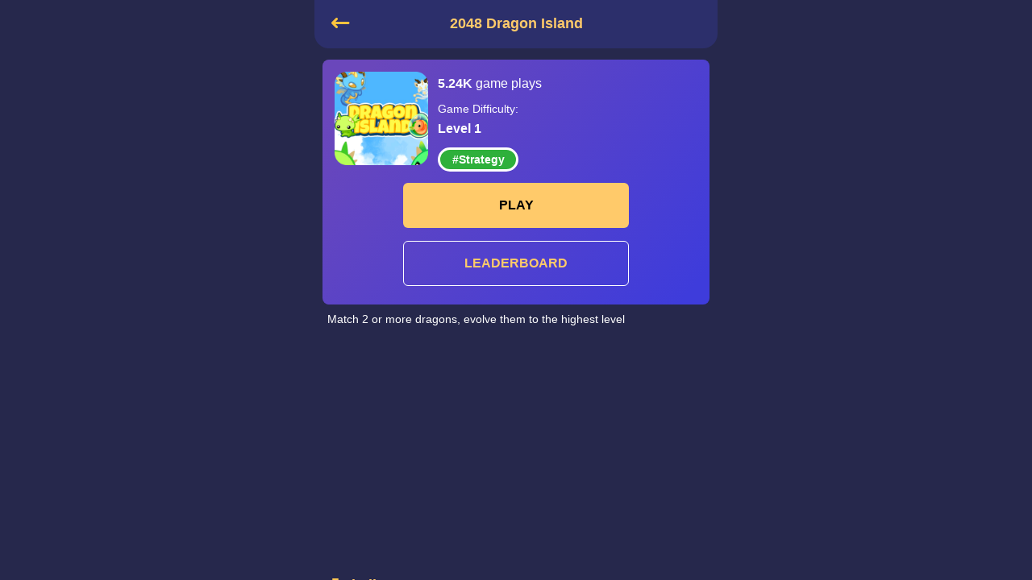

--- FILE ---
content_type: text/html;charset=UTF-8
request_url: https://gamersmoby.com/game/2048-dragon-island
body_size: 6235
content:
<!DOCTYPE html>
<html lang="en">
<head>
    <title>GamersMoby - 2048 Dragon Island</title>
    <meta charset="UTF-8">
    <meta name="viewport" content="width=device-width, initial-scale=1, shrink-to-fit=no,user-scalable=0">
    <meta name="description" content="Match 2 or more dragons, evolve them to the highest level">
    <meta name="author" content="GamersMoby">
    <meta name="keywords" content="gamersmoby, casual, fun, action, racing, sports, adventure, arcade, games, cricket, pool, 8ball pool, ludo, football, soccer, knife dart, ninja hit,contest, contests, win, prize, voucher, win daily, money games, html5 games, small games,game game,no internet games,internet games,the internet games,games new games,game kid game,internet free games,games play games,play games play games,games all games,free games free games,game the game,games online games,online games online games,online games in internet,internet games online,internet game online,games cool games,fun internet games,games free online games,internet games play,games to play on the internet,internet games archive,internet games best,internet connection games,internet spades games,internet games to download,internet games for kids,internet games download,internet games free,internet card games hearts,internet games multiplayer,internet games to play,internet pokemon games,internet drinking games,internet games free play,internet card games,internet games shooting,internet games car database,internet games database,internet games hearts,cool internet games,good internet games,play games free online games,internet games for 2 players,no internet games iphone,2 player internet games,internet card games solitaire,internet games 2 player,internet mahjong games,internet war games,internet bridge games,internet explorer games,internet games chess,best online games in internet,how to download internet games,internet cafe games near me,internet games free download,internet games car racing,best internet games online,internet less games,internet sweepstakes games,internet games to play with friends,internet games to play now,internet games spider solitaire,internet archive video games,internet cafe games online,internet nfl games,internet games rpg,rpg internet games,free games play free online games,internet games addiction,internet safety games for middle school students,do you need internet to install games on xbox one,internet backgammon games free,internet safety games ks2,no internet games download,free internet games no download,internet games for ipad,internet word games,internet trivia games,internet quiz games,internet puzzle games,internet pool games,internet golf games,internet browser games,internet games backgammon,internet magic games,internet games to play when bored,no internet games responded to the query,how to play internet games,internet games for toddlers,internet video games database,internet cafe games list,online games internet usage,no internet games android,internet casino games free,internet zombie games,internet barbie games,internet mario games,internet board games,internet games sites,internet co op games">
    
    <link rel="stylesheet" href="/theme2/assets/css/main.css?v=23" type="text/css" />
    <link rel="manifest" href="/manifest.json">
    <style>
        :root {
            --font-family-normal:Metropolis, sans-serif;
            --font-family-medium:Metropolis-Medium,sans-serif;
            --primary-text-color:#ffca6a;
            --secondary-text-color:#ffffff;
            --tertiary-text-color:#ffffff;
            --quaternary-color:black;
            --heading-text-color:#ffca6a;
            --secondary-bg:#17183c;
            --desktop-bg:#26284c;
            --nav-top-bg:#2c2f6b;
            --contest-timer-bg:black;
            --prizes-won-card:#17183c;
            --leaderboard-self:linear-gradient(to right, #6a47bb -6%, #3e3cdb 100%);
            --contest-card-even:linear-gradient(143deg, #1641ae 18%, #1c8dc9 95%);
            --contest-card-odd:linear-gradient(143deg, #5a2dc1 18%, #4440be 95%);
            --mp-lg:linear-gradient(143deg, #00b4ff 18%, #b622ff 95%);
            --game-detail-card-lg:linear-gradient(131deg, #6a47bb 9%, #3e3cdb 95%);
            --prize-section-lg:linear-gradient(to right, #0c8ff5 12%, #324af3);
            --font-url:https://fonts.cdnfonts.com/css/metropolis-2;
        }
    </style>
    <meta name="mobile-web-app-capable" content="yes">
    <meta name="apple-mobile-web-app-capable" content="yes">
    <meta name="application-name" content="GamersMoby">
    <meta name="apple-mobile-web-app-title" content="GamersMoby">
    <meta name="theme-color" content="#65BFEC">
    <meta name="msapplication-navbutton-color" content="#65BFEC">
    <meta name="apple-mobile-web-app-status-bar-style" content="black-translucent">
    <meta name="msapplication-starturl" content="/">

    <link rel="icon" type="image/png" sizes="192x192" href="https://d2pd5v9y7ukdgh.cloudfront.net/gm_new_ui/logos/gamersmoby/icon-192x192.png">
    <link rel="apple-touch-icon" type="image/png" sizes="192x192" href="https://d2pd5v9y7ukdgh.cloudfront.net/gm_new_ui/logos/gamersmoby/icon-192x192.png">
    <link rel="icon" type="image/png" sizes="512x512" href="https://d2pd5v9y7ukdgh.cloudfront.net/gm_new_ui/logos/gamersmoby/icon-512x512.png">
    <link rel="apple-touch-icon" type="image/png" sizes="512x512" href="https://d2pd5v9y7ukdgh.cloudfront.net/gm_new_ui/logos/gamersmoby/icon-512x512.png">


    
    
    <script type="application/javascript">
        function addToFavorite(element) {
            alert("Feature Coming Soon");
            return false;
        }
    </script>
    
        <script async src="https://pagead2.googlesyndication.com/pagead/js/adsbygoogle.js" data-ad-client="ca-pub-6945184968441947"></script>
    

    

    

</head>
<body>
<div class="main-container-wrapper relative-position" >
    <div class="main-container-wrapper-body-home" id="main-container-wrapper-body">
        <div class="nav-top menu-head">
            <button onclick="window.history.back();" class="back-button">
                <img alt="Back" src="https://d2pd5v9y7ukdgh.cloudfront.net/GAMERSMOBY_NEW_UI/gamersmoby/theme2/assets/images/icons/back-arrow.svg">
            </button>
            <h1 class="nav-head-title">2048 Dragon Island</h1>
        </div>
        <div class="main-container-other" >
            <div class="game-detail-card">
                <div class="game-detail-card-section-1">
                    <div class="game-detail-card-section-2">
                        <img class="game-icon" alt="Game Image" src="https://d2pd5v9y7ukdgh.cloudfront.net/GAME_ICON_PRODUCTION/2048-dragon-island.png">

                    </div>
                    <div class="game-info game-justify-start" >
                        <p class="text-playing-gd">5243</p>
                        <div class="game-difficulty-header">
                            <p class="game-difficulty">Game Difficulty:</p>
                            <p class="game-difficulty-val">Level 1</p>
                        </div>
                        <button class="btn-gd-category">#Strategy</button>

                    </div>
                   <!-- <button class="btn-like-unlike" onclick="return addToFavorite(this);">
                        <img src="/theme2/assets/images/icons/icon-like-without-bg.svg">
                    </button>-->
                </div>
                <div class="game-detail-card-section-2">
                    <a href="/game-play/2048-dragon-island" ><button class="btn-gd-play">Play</button></a>
                    <a href="/game/2048-dragon-island/leaderboard"><button class="btn-gd-leaderboard">LeaderBoard</button></a>
                </div>

            </div>
            <p class="more-txt">Match 2 or more dragons, evolve them to the highest level</p>
            

    
        <div>
            
                <div>
                    <div class="text-center">
                        <ins class="adsbygoogle" data-ad-client="ca-pub-6945184968441947" data-ad-slot="4137546861" data-ad-format="auto" data-full-width-responsive="true" style="display:block"></ins>
                        <script>
                            (adsbygoogle = window.adsbygoogle || []).push({});
                        </script>
                    </div>
                </div>
            
        </div>
    


    


    
    

    

    


            <div class="category-header category-header-margin">
                <div class="c-title">
                    <img alt="Category Icon" src="https://d2pd5v9y7ukdgh.cloudfront.net/GAMERSMOBY_NEW_UI/gamersmoby/theme2/assets/images/icons/icon-similar-games.svg" class="margin-8;">
                    <h2 class="title-category">Similar Games</h2>
                </div>
            </div>
            <div class="category-games-hs">
                <div class="game-container-home">
                    <a rel="nofollow" href="/game/block-wood-puzzle">
                        <div class="game-icon-container relative-position"  >
                            <img class="game-icon" src="https://d2pd5v9y7ukdgh.cloudfront.net/GAME_ICON_PRODUCTION/block-wood-puzzle.png" alt="Game Icon">
<!--
                            <img onclick="return addToFavorite(this);" src="/theme2/assets/images/icons/like.png" style="
                                    position: absolute;
                                    top: 0;
                                    right: 0;" alt="Like">
-->
                        </div>
                    </a>
                    <a href="/game/block-wood-puzzle"><h3 class="title-game">Block Wood Puzzle</h3></a>
                    <p class="text-playing">49586</p>
                </div>
                <div class="game-container-home">
                    <a rel="nofollow" href="/game/candy-jam">
                        <div class="game-icon-container relative-position"  >
                            <img class="game-icon" src="https://d2pd5v9y7ukdgh.cloudfront.net/GAME_ICON_PRODUCTION/candy-jam.png" alt="Game Icon">
<!--
                            <img onclick="return addToFavorite(this);" src="/theme2/assets/images/icons/like.png" style="
                                    position: absolute;
                                    top: 0;
                                    right: 0;" alt="Like">
-->
                        </div>
                    </a>
                    <a href="/game/candy-jam"><h3 class="title-game">Candy Jam</h3></a>
                    <p class="text-playing">19083</p>
                </div>
                <div class="game-container-home">
                    <a rel="nofollow" href="/game/connect-the-gems">
                        <div class="game-icon-container relative-position"  >
                            <img class="game-icon" src="https://d2pd5v9y7ukdgh.cloudfront.net/GAME_ICON_PRODUCTION/connect-the-gems.png" alt="Game Icon">
<!--
                            <img onclick="return addToFavorite(this);" src="/theme2/assets/images/icons/like.png" style="
                                    position: absolute;
                                    top: 0;
                                    right: 0;" alt="Like">
-->
                        </div>
                    </a>
                    <a href="/game/connect-the-gems"><h3 class="title-game">Connect The Gems</h3></a>
                    <p class="text-playing">7098</p>
                </div>
                <div class="game-container-home">
                    <a rel="nofollow" href="/game/defend-the-beach">
                        <div class="game-icon-container relative-position"  >
                            <img class="game-icon" src="https://d2pd5v9y7ukdgh.cloudfront.net/GAME_ICON_PRODUCTION/defend-the-beach.png" alt="Game Icon">
<!--
                            <img onclick="return addToFavorite(this);" src="/theme2/assets/images/icons/like.png" style="
                                    position: absolute;
                                    top: 0;
                                    right: 0;" alt="Like">
-->
                        </div>
                    </a>
                    <a href="/game/defend-the-beach"><h3 class="title-game">Defend The Beach</h3></a>
                    <p class="text-playing">3561</p>
                </div>
                <div class="game-container-home">
                    <a rel="nofollow" href="/game/hexable">
                        <div class="game-icon-container relative-position"  >
                            <img class="game-icon" src="https://d2pd5v9y7ukdgh.cloudfront.net/GAME_ICON_PRODUCTION/hexable.png" alt="Game Icon">
<!--
                            <img onclick="return addToFavorite(this);" src="/theme2/assets/images/icons/like.png" style="
                                    position: absolute;
                                    top: 0;
                                    right: 0;" alt="Like">
-->
                        </div>
                    </a>
                    <a href="/game/hexable"><h3 class="title-game">Hexable</h3></a>
                    <p class="text-playing">392</p>
                </div>
                <div class="game-container-home">
                    <a rel="nofollow" href="/game/trixology-classic">
                        <div class="game-icon-container relative-position"  >
                            <img class="game-icon" src="https://d2pd5v9y7ukdgh.cloudfront.net/GAME_ICON_PRODUCTION/trixology-classic.png" alt="Game Icon">
<!--
                            <img onclick="return addToFavorite(this);" src="/theme2/assets/images/icons/like.png" style="
                                    position: absolute;
                                    top: 0;
                                    right: 0;" alt="Like">
-->
                        </div>
                    </a>
                    <a href="/game/trixology-classic"><h3 class="title-game">Trixology</h3></a>
                    <p class="text-playing">2374</p>
                </div>
            </div>
            

    
        
    


    


    
    

    

    


            <!-- Start Footer Section -->
            
    <link rel="stylesheet" href="https://cdnjs.cloudflare.com/ajax/libs/flexboxgrid/6.3.1/flexboxgrid.min.css" type="text/css" >
    <div class="section-footer">
        <div class="footer-logo">
            <a href="/" title="GamersMoby">
                <img src="https://d2pd5v9y7ukdgh.cloudfront.net/GAMERSMOBY_NEW_UI/gamersmoby/theme2/assets/images/icons/gm-logo-footer_v1.svg" alt="GamersMoby">
            </a>
        </div>
        
        <div class="footer-social-icons">
            <a href="https://www.facebook.com/ReycreoGames/"><img alt="GamersMoby Facebook" src="https://d2pd5v9y7ukdgh.cloudfront.net/GAMERSMOBY_NEW_UI/gamersmoby/theme2/assets/images/icons/fb-logo-footer.svg"></a>
            <a href="https://twitter.com/reycreogames?lang=en"><img alt="GamersMoby Twitter" src="https://d2pd5v9y7ukdgh.cloudfront.net/GAMERSMOBY_NEW_UI/gamersmoby/theme2/assets/images/icons/tw-logo-footer.svg"></a>
            <a href="https://www.youtube.com/channel/UCJFv3hBYWnxfrraJmlNcUgA"><img alt="GamersMoby Youtube" src="https://d2pd5v9y7ukdgh.cloudfront.net/GAMERSMOBY_NEW_UI/gamersmoby/theme2/assets/images/icons/yt-logo-footer.svg"></a>
        </div>
        
        <div class="footer-links">
            <a href="/" title="Home">Home</a>
            
            <a href="/about-us" title="About Us">About Us</a>
            <a href="/how-to-play" title="How to play">How to Play</a>
            <a href="/contact-us" title="Contact Us">Contact Us</a>
            <a href="/faqs" title="FAQs">FAQs</a>
            <a href="/privacy-policy" title="Privacy Policy">Privacy Policy</a>
            <a href="/terms-conditions" title="Terms and Conditions">Terms &amp; Conditions</a>
            
        </div>
        <div class="footer-divider">
        </div>
        <div class="footer-categories">
            <h2 class="head-popular-categories">Popular Categories</h2>
            <div class="footer-categories-links row center-xs">
                <a class="footer-category-link" href="/most-popular-games">Most Popular</a>
                <a class="footer-category-link" href="/category/action">Action</a><a class="footer-category-link" href="/category/adventure">Adventure</a><a class="footer-category-link" href="/category/arcade">Arcade</a><a class="footer-category-link" href="/category/puzzles">Puzzles</a><a class="footer-category-link" href="/category/sports">Sports</a><a class="footer-category-link" href="/category/strategy">Strategy</a><a class="footer-category-link" href="/category/racing">Racing</a>
            </div>
        </div>
    </div>

        </div>
    </div>

</div>

<script>
    console.log('GAME_PLAY_MODE_PORTRAIT');
    function toggleNavigation(value) {
        let mainBody=document.getElementById("main-container-wrapper-body");
        let menu=document.getElementById("menu-container");

        if(value ==='show'){
            menu.style.display="block";
            mainBody.style.display="none";
        }else{
            menu.style.display="none";
            mainBody.style.display="block";
        }


    }
    function formatCount(count, withAbbr) {
        var COUNT_ABBRS = [ '', 'K', 'M', 'G', 'T', 'P', 'E', 'Z', 'Y' ];
        var decimals=2;
        count=parseInt(count);
        var i     = 0 === count ? count : Math.floor(Math.log(count) / Math.log(1000));
        var result  = parseFloat((count / Math.pow(1000, i)).toFixed(decimals));
        if(withAbbr) {
            result += COUNT_ABBRS[i];
        }
        return result;
    }

    var playItems = document.getElementsByClassName("text-playing");
    var playItemsGD = document.getElementsByClassName("text-playing-gd");
    for (var i = 0; i <playItems.length; i++) {
        playItems[i].innerHTML='<span class="count-style">'+formatCount(playItems[i].innerText,true)+'</span> game plays';
    }
    for (var i = 0; i <playItemsGD.length; i++) {
        playItemsGD[i].innerHTML='<span class="count-style">'+formatCount(playItemsGD[i].innerText,true)+'</span> game plays';
    }

    var showChar = 150;
    let ellipsestext = "...";
    let moretext = " Read More";
    let lesstext = " Read Less";
    let moreElements= document.getElementsByClassName("more-txt");
    for (var i = 0; i <moreElements.length; i++) {
        var content = moreElements[i].innerText;
        if (content.length > showChar) {
            var c = content.substr(0, showChar);
            var h = content.substr(showChar - 1, content.length - showChar);
            var html = c +
                '<span class="moreellipses" style="display: inline">' + ellipsestext +
                '</span>' +
                '<span class="morecontent"><span style="display: none">' + h + '</span>' +
                '<a href="javascript:void(0)" class="morelink">' + moretext + '</a></span>';
            moreElements[i].innerHTML=html;
        }else {
            moreElements[i].innerHTML=content;
        }
    }
    document.body.addEventListener('click', function (evt) {
        let element=evt.target;
        if (element.classList.contains('morelink')) {
            if (element.classList.contains("less")) {
                element.classList.remove("less");
                element.innerHTML=moretext;
            } else {
                element.classList.add("less");
                element.innerHTML=lesstext;
            }
            let a=toggleElement(element.parentElement.previousElementSibling);
            let b=toggleElement(element.previousElementSibling);
        }

    }, false);
    function toggleElement(element) {
        console.log(element);
        console.log(element.style.display);
        if(element.style.display === 'none') {
            element.style.display = 'inline';
        } else {
            element.style.display = 'none';
        }
        return false;
    }
</script>

    

    
    <script async src="https://www.googletagmanager.com/gtag/js?id=UA-166333716-2"></script>
    <script>
        let gaIdInternal = "UA-166333716-2";
        let gaIdThirdParty = null;
        let ga_send_to;
        window.dataLayer = window.dataLayer || [];

        function gtag() {
            dataLayer.push(arguments);
        }

        gtag('js', new Date());
        let ourUserId=getCookie('X-GM-UID');
        let thirdPartyUserId;
        let thirdPartyScriptEnabled=false;
        let partnerId ="gamersmoby";
        let enablePushNotifications =true;
        if(thirdPartyScriptEnabled){
            if(partnerId === 'spin_gamersmoby'){
            summitclientid.get(function(id) {
                console.log('summit id is '+ id);
                thirdPartyUserId=id;
            });
            }
        }
        gtag('js', new Date());
        if (gaIdInternal) {
            if(ourUserId===undefined){
                gtag('config', gaIdInternal, {'groups': 'gamersmoby'});
            }else {
                gtag('config', gaIdInternal, {
                    'groups': 'gamersmoby',
                    'user_id': ourUserId
                });
            }
            appendGAgroup('gamersmoby');
        }
        if (gaIdThirdParty) {
            if(thirdPartyUserId === undefined){
                gtag('config', gaIdThirdParty, {'groups': 'thirdParty'});
            }else{
                gtag('config', gaIdThirdParty, {
                    'groups': 'thirdParty',
                    'user_id': thirdPartyUserId
                });
            }
            appendGAgroup('thirdParty');
        }

        function appendGAgroup(groupname) {
            if (ga_send_to === undefined || ga_send_to.length === 0) {
                ga_send_to = groupname;
            } else {
                ga_send_to += "," + groupname;
            }

        }
        console.log('enablePushNotifications is '+enablePushNotifications);
         if(enablePushNotifications ==true){
             console.log('enablePushNotifications is true');
            try {
                if ('serviceWorker' in navigator) {
                    navigator.serviceWorker.register('/sw.js');
                }
            } catch (e) {

            }
         }
        function getCookie(cname) {
            var name = cname + "=";
            var decodedCookie = decodeURIComponent(document.cookie);
            var ca = decodedCookie.split(';');
            for(var i = 0; i <ca.length; i++) {
                var c = ca[i];
                while (c.charAt(0) == ' ') {
                    c = c.substring(1);
                }
                if (c.indexOf(name) == 0) {
                    return c.substring(name.length, c.length);
                }
            }
            return "";
        }
    </script>
    <script src="https://www.gstatic.com/firebasejs/7.14.3/firebase-app.js"></script>
    <script src="https://www.gstatic.com/firebasejs/7.14.3/firebase-analytics.js"></script>
    <script>
        var firebaseConfig = {
            apiKey: "AIzaSyBEdt8FfnoFDf8_UVcE66slhROHzmkxD6k",
            authDomain: "gamersmoby.firebaseapp.com",
            databaseURL: "https://gamersmoby.firebaseio.com",
            projectId: "gamersmoby",
            storageBucket: "gamersmoby.appspot.com",
            messagingSenderId: "753879005557",
            appId: "1:753879005557:web:1b83913961eda350ce3b3c",
            measurementId: "G-E6TQEZ79BZ"
        };
        firebase.initializeApp(firebaseConfig);
        firebase.analytics();
    </script>
    
        <script src="https://www.gstatic.com/firebasejs/7.14.3/firebase-messaging.js"></script>
        <script type="application/javascript">
            const messaging = firebase.messaging();
            if (messaging) {
                try {
                    messaging.usePublicVapidKey("BAzgXGEgq5j5hXtUDJ-KS5dXHpvLsjrQqCVqaGLZMFX5jeShmGKxAOVOw-CSVPbng0DBWEyfi7sPuqDcCwJbRHk");
                    messaging.getToken().then((currentToken) => {
                        if (currentToken) {
                            console.log("Current Token", currentToken);
                            //localStorage.setItem("gx-nt",currentToken);
                            // sendTokenToServer(currentToken);
                            // updateUIForPushEnabled(currentToken);
                        } else {
                            // Show permission request.
                            console.log('No Instance ID token available. Request permission to generate one.');
                            // Show permission UI.
                            // updateUIForPushPermissionRequired();
                            // setTokenSentToServer(false);
                        }
                    }).catch((err) => {
                        console.log('An error occurred while retrieving token. ', err);
                        // showToken('Error retrieving Instance ID token. ', err);
                        // setTokenSentToServer(false);
                    });
                    messaging.onTokenRefresh(() => {
                        messaging.getToken().then((refreshedToken) => {
                            /*localStorage.setItem("gx-nt",refreshedToken);

                            console.log('Token refreshed.');*/
                            console.log("Refreshed Token >> ", refreshedToken);

                            // Indicate that the new Instance ID token has not yet been sent to the
                            // app server.
                            //setTokenSentToServer(false);
                            // Send Instance ID token to app server.
                            //sendTokenToServer(refreshedToken);
                            // ...
                        }).catch((err) => {
                            console.log('Unable to retrieve refreshed token ', err);
                            //showToken('Unable to retrieve refreshed token ', err);
                        });
                    });
                    messaging.onMessage(function (payload) {
                            if (payload.notification === undefined) {

                            } else {

                            }

                        }
                    );
                } catch (e) {
                }
            }

        </script>

    



</body>
</html>

--- FILE ---
content_type: text/html; charset=utf-8
request_url: https://www.google.com/recaptcha/api2/aframe
body_size: 263
content:
<!DOCTYPE HTML><html><head><meta http-equiv="content-type" content="text/html; charset=UTF-8"></head><body><script nonce="e_XY4gad7XBberslKpwIiQ">/** Anti-fraud and anti-abuse applications only. See google.com/recaptcha */ try{var clients={'sodar':'https://pagead2.googlesyndication.com/pagead/sodar?'};window.addEventListener("message",function(a){try{if(a.source===window.parent){var b=JSON.parse(a.data);var c=clients[b['id']];if(c){var d=document.createElement('img');d.src=c+b['params']+'&rc='+(localStorage.getItem("rc::a")?sessionStorage.getItem("rc::b"):"");window.document.body.appendChild(d);sessionStorage.setItem("rc::e",parseInt(sessionStorage.getItem("rc::e")||0)+1);localStorage.setItem("rc::h",'1769684141498');}}}catch(b){}});window.parent.postMessage("_grecaptcha_ready", "*");}catch(b){}</script></body></html>

--- FILE ---
content_type: text/css
request_url: https://gamersmoby.com/theme2/assets/css/main.css?v=23
body_size: 6653
content:

@import url('https://fonts.cdnfonts.com/css/metropolis-2');
:root{
    --nav-head-title-clr-lg:linear-gradient(to bottom, var(--heading-text-color), var(--heading-text-color));
    --dark-blue-grey: #17183c;
    --iris: #6a47bb;
    --warm-blue: #3e3cdb;
    --azure: #1da1f2;
    --azure-two: #0c8ff5;
    --butterscotch-two: #ffcb39;
    --light-orange: #ffaa4d;
    --azul: #324af3;
    --white: #ffffff;
    --green:#2eb03b;
    /*--dark: #26284c;
    --deep-sky-blue: #1778f2;
    --dark-slate-blue: #191c5c;
    --butterscotch: #ffc63c;
    --bluey-purple: #5f44c3;
    --deep-sky-blue-two: #1d71f5;
    --french-blue: #4a6fb7;
    --sky-blue: #68acff;
    --watermelon: #ff4269;
    --mango: #ffb435;
    --blue-grey: #8a9cb7;
    --pale-gold:#ffca6a;
    --cloudy-blue:#aaaed5;
    --black-three:#000000;

    */
}
body{
    background: var(--desktop-bg);
    margin: 0;
}
.main-container-wrapper{
    height: 100%;
    text-align: start;
    overflow-y: scroll;
    background: var(--desktop-bg);
    min-height: 100vh;
}
.center{
    text-align: center;
    text-align: -moz-center;
    text-align: -webkit-center;
}
@media screen and (max-device-width: 500px)  {
    .game-info{
        max-width: 44%;
    }
    .game-info-contest{
        max-width: 44%;
    }
}

@media screen and (max-device-width: 375px)  {
    .game-info{
        max-width: 40%;
    }
    .game-info-contest{
        max-width: 40%;
    }
}
@media screen and (max-device-width: 360px)  {
    .game-info{
        max-width: 36%;
    }
    .game-info-contest{
        max-width: 36%;
    }

}
@media screen and (max-device-width: 320px)  {
    .game-info{
        max-width: 32%;
    }
    .game-info-contest{
        max-width: 32%;
    }
    .profile-icon{
        width: 64px !important;
        height: 64px !important;
        border-radius: 64px !important;
    }
}

@media screen and (min-width: 500px)
{   .main-container-wrapper{
        max-width: 500px;
    }
    body
    {
        text-align: -webkit-center;
        text-align: -moz-center;
    }
}
.nav-top{
    position: fixed;
    width: 100%;
    height: 60px;
    border-radius: 0 0 18px 18px;
    background-color: var(--nav-top-bg);
    top: 0;
    z-index: 999;
    max-width: inherit;
}
.nav-bottom{
    width: 100%;
    height: 60px;
    border-radius: 18px 18px 0 0;
    background-color: var(--nav-top-bg);
    position: fixed;
    bottom: 0;
    max-width: inherit;
    z-index: 999;
}
.banner-item{
    width: 329px;
    height: 144px;
    object-fit: contain;
}
.banner-ad-large{
    max-width: 320px;
    max-height: 250px;
    width: 100%;
    margin: 18px 10px;
}
.text-center{
    text-align: center;
    text-align: -webkit-center;
    text-align: -moz-center;
    margin: 12px 4px;
    overflow: hidden;
}
.banner-ad-large-img{
    width: 320px;
    height: 250px;
    object-fit: contain;
}

.banner-ad-small{
    width: 320px;
    height: 50px;
    object-fit: contain;
}
.title-mp{
    height: 22px;
    text-shadow: 0 2px 0 rgba(0, 0, 0, 0.5);
    font-family: var(--font-family-normal);
    font-size: 18px;
    font-weight: 800;
    font-stretch: normal;
    font-style: normal;
    line-height: normal;
    letter-spacing: normal;
    text-align: center;
    color: var(--tertiary-text-color);
    margin: 0;
    padding: 0;
}
.title-category{
    font-family: var(--font-family-normal);
    font-size: 18px;
    font-weight: bold;
    font-stretch: normal;
    font-style: normal;
    line-height: normal;
    letter-spacing: normal;
    color: var(--heading-text-color);
    text-overflow: ellipsis;
    white-space: nowrap;
    overflow: hidden;
    margin: 0;
    padding: 0;
}
.title-game{
    /*height: 17px;*/
    font-family: var(--font-family-normal);
    font-size: 14px;
    font-weight: 600;
    font-stretch: normal;
    font-style: normal;
    line-height: normal;
    letter-spacing: normal;
    color: var(--secondary-text-color);
    text-overflow: ellipsis;
    white-space: nowrap;
    margin: 6px 0 0 0;
    max-width: inherit;
    overflow: hidden;
}
.title-game-mp{
    /*height: 17px;*/
    font-family: var(--font-family-normal);
    font-size: 14px;
    font-weight: 600;
    font-stretch: normal;
    font-style: normal;
    line-height: normal;
    letter-spacing: normal;
    color: var(--tertiary-text-color);
    text-overflow: ellipsis;
    white-space: nowrap;
    margin: 6px 0 0 0;
    max-width: inherit;
    overflow: hidden;
}

.contest-description{
    font-family: var(--font-family-normal);
    font-size: 16px;
    font-weight: bold;
    font-stretch: normal;
    font-style: normal;
    line-height: normal;
    letter-spacing: normal;
    color: var(--tertiary-text-color);
    overflow: hidden;
    margin: 6px 0 0 0;
    max-width: available;
}
.text-playing {
    height: 14px;
    font-family: var(--font-family-normal);
    font-size: 12px;
    font-weight: normal;
    font-stretch: normal;
    font-style: normal;
    line-height: normal;
    letter-spacing: normal;
    color: var(--secondary-text-color);
    margin: 0;
    white-space: nowrap;
}
.text-playing-white {
    height: 14px;
    font-family: var(--font-family-normal);
    font-size: 12px;
    font-weight: normal;
    font-stretch: normal;
    font-style: normal;
    line-height: normal;
    letter-spacing: normal;
    color: var(--tertiary-text-color) !important;
    margin: 0;
}
.text-playing .count-style {
    font-weight: 600;
}

.text-playing-gd {
    font-family: var(--font-family-normal);
    font-weight: normal;
    font-stretch: normal;
    font-style: normal;
    line-height: normal;
    letter-spacing: normal;
    margin: 0;
    font-size: 16px;
    color: var(--secondary-text-color);
}
.text-playing-gd .count-style {
    font-weight: bold;
}

.more {
    font-family:var(--font-family-normal);
    font-size: 14px;
    font-weight: 600;
    font-stretch: normal;
    font-style: italic;
    line-height: normal;
    letter-spacing: normal;
    text-align: center;
    color: var(--primary-text-color);
    margin: 0;
}
.more-white{
    font-family: var(--font-family-normal);
    font-size: 14px;
    font-weight: 600;
    font-stretch: normal;
    font-style: italic;
    line-height: normal;
    letter-spacing: normal;
    text-align: center;
    color: var(--tertiary-text-color);
    margin: 0;
}
.more-icon{
    width: 6px;
    height: 10px;
    object-fit: none;
    padding: 10px;
}
.game-icon{
    width: 116px;
    height: 116px;
    border-radius: 8px;
}
.game-icon-small{
    width: 81px;
    height: 81px;
    border-radius: 6px;
}
.game-icon-medium{
    width: 93px;
    height: 93px;
    border-radius: 7px;
    margin-top: 10px;
}
.section-mp{
    border-radius: 25px 25px 0 0;
    background-image: var(--mp-lg);
    margin: 10px 0 10px 0;
}
.gm-tab-container{
    display: flex;
    flex-direction: row;
    justify-content: space-evenly;
    align-items: flex-end;
    height: inherit;
    background: none;
    border: none;
}
.gm-tab-item button{
    background: none;
    border: none;
    display: flex;
    flex-direction: column;
    justify-content: space-between;
    align-items: center;
    outline: none;
}
.gm-tab-item.active .gm-tab-item-title{
    color: var(--secondary-text-color);
    font-family: var(--font-family-medium);
    font-size: 12px;
    font-weight: 600;
    font-stretch: normal;
    font-style: normal;
    line-height: normal;
    letter-spacing: normal;
    text-align: center;
    margin: 6px 0 6px 0;
}
.gm-tab-item .gm-tab-item-title{
    color: var(--secondary-text-color);
    font-family: var(--font-family-medium);
    font-size: 12px;
    font-weight: normal;
    font-stretch: normal;
    font-style: normal;
    line-height: normal;
    letter-spacing: normal;
    text-align: center;
    margin: 6px 0 6px 0;
}

.ripple {
    background-position: center;
    transition: background 0.8s;
}
/*.ripple:active {
    transform: scale(2);
    transition: transform 0.2s;
}*/
.gm-tab-item.active button {
    transition: transform 0.2s;
}
.c-title{
    display: flex;
    flex-direction: row;
    align-items: center;
}
.c-more-btn{
    display: flex;
    flex-direction: row;
    align-items: center;
}
.category-games-hs{
    display: flex;
    flex-direction: row;
    -ms-overflow-style: none;  /* IE and Edge */
    scrollbar-width: none;  /* Firefox */
    overflow-x: scroll;
    width: 100%;
    height: auto;
}
.category-games-vs{
    display: flex;
    flex-direction: column;
    -ms-overflow-style: none;  /* IE and Edge */
    scrollbar-width: none;  /* Firefox */
    overflow-y: scroll;
}
.category-games-vs::-webkit-scrollbar {
    display: none;
}
.category-games-hs::-webkit-scrollbar {
    display: none;
}
.game-container-home{
    margin: 8px 4px;
    padding: 4px;
    width: 114px;
}
.game-container-other{
    display: flex;
    flex-direction: row;
    margin: 10px 10px 5px 10px;
    justify-content: space-between;
}
.game-contest-other{
    display: flex;
    flex-direction: row;
    margin: 30px 10px 5px 10px;
    justify-content: space-between;
}
.section-mp .category-header{
    padding: 10px 18px 0 18px;
}
.category-header{
    display: flex;
    flex-direction: row;
    justify-content: space-between;
    align-items: center;
    padding: 0;
    margin: 10px 18px 0 18px;
}
.nav-top-container{
    margin: 0 20px;
    height: 100%;
    display: flex;
    flex-direction: row;
    justify-content: space-between;
}
.menu-btn{
    background: none;
    padding: 12px 0;
    border: none;
    outline: none;
    align-items: center;
    display: flex;
}
.more-contest-btn{
    background: none;
    padding: 12px 0;
    border: none;
    outline: none;
    align-items: flex-end;
    display: flex;
}
/*.menu-btn:active {
    transform: scale(2);
    transition: transform 0.2s;
}*/
.carousel-cell{
    margin-right: 20px;
}

/*noinspection ALL*/
.nav-head-title{
    height: 22px;
    background-image: var(--nav-head-title-clr-lg);
    font-family: var(--font-family-normal);
    font-size: 18px;
    font-weight: bold;
    font-stretch: normal;
    font-style: normal;
    line-height: normal;
    letter-spacing: normal;
    text-align: center;
    -webkit-background-clip: text;
    background-clip: text;
    -webkit-text-fill-color: transparent;
}

.title-settings-item{
    font-family: var(--font-family-normal);
    font-size: 16px;
    font-weight: 500;
    font-stretch: normal;
    font-style: normal;
    line-height: 2;
    letter-spacing: normal;
    color: var(--secondary-text-color);

}
.menu-item{
    display: flex;
    flex-direction: row;
    padding: 4px;
    align-items: center;
    text-decoration: none;
    color: var(--secondary-text-color);
}
.menu-item-icon{
    margin: 10px;
    height: 32px;
    width: 32px;
}
.nav-head-title{
    place-self: center;
    flex-basis: auto;
    width: 100%;
}
.menu-head{
    display: flex;
}

button{
    cursor: pointer;
}
.btn-play-other{
    width: 96px;
    height: 36px;
    border-radius: 6px;
    background-color: var(--primary-text-color);
    text-transform: uppercase;
    font-size: 14px;
    font-weight: 600;
    font-stretch: normal;
    font-style: normal;
    line-height: normal;
    letter-spacing: normal;
    text-align: center;
    color: var(--quaternary-color);
    font-family: var(--font-family-normal);
}
.text-details{
    width: 46px;
    height: 17px;
    font-family: var(--font-family-medium);
    font-size: 14px;
    font-weight: normal;
    font-stretch: normal;
    font-style: normal;
    line-height: normal;
    letter-spacing: normal;
    color: var(--primary-text-color);
    text-decoration: none;
}
.text-leaderboard{
    width: 87px;
    height: 17px;
    font-family: var(--font-family-medium);
    font-size: 14px;
    font-weight: normal;
    font-stretch: normal;
    font-style: normal;
    line-height: normal;
    letter-spacing: normal;
    color: var(--primary-text-color);
    text-decoration: none;
}

/*noinspection CssInvalidPropertyValue*/
.game-info{
    margin: 6px 12px;
    width: -webkit-fill-available;
    display: flex;
    flex-direction: column;
    justify-content: space-between;
}

.game-info-contest{
    margin: 25px 12px 10px 10px;
    width: -webkit-fill-available;
    display: flex;
    flex-direction: column;
    justify-content: space-between;
}

.game-detail-card
{
    /*
    height: 321px;
    */
    border-radius: 8px;
    background-image: var(--game-detail-card-lg);
    margin: 10px;
    display: flex;
    flex-direction: column;
    padding: 15px;
    justify-content: space-between;
}
.game-detail-card-section-1{
    display: flex;
    flex-direction: row;
    justify-content: flex-start;

}
.game-detail-card-section-2{
    display: flex;
    flex-direction: column;
    align-items: center;
}

.btn-gd-play {
    width: 280px;
    height: 56px;
    border-radius: 6px;
    background-color: var(--primary-text-color);
    font-family: var(--font-family-normal);
    font-size: 16px;
    font-weight: 600;
    font-stretch: normal;
    font-style: normal;
    line-height: normal;
    letter-spacing: normal;
    text-align: center;
    color: var(--quaternary-color);
    text-transform: uppercase;
    margin: 8px;
}
.btn-gd-leaderboard {
    width: 280px;
    height: 56px;
    border-radius: 6px;
    border: solid 1px var(--secondary-text-color);
    background: none;
    text-transform: uppercase;
    font-family: var(--font-family-normal);
    font-size: 16px;
    font-weight: 600;
    font-stretch: normal;
    font-style: normal;
    line-height: normal;
    letter-spacing: normal;
    text-align: center;
    color: var(--primary-text-color);
    margin: 8px;
}
.btn-like-unlike{
    width: 48px;
    height: 48px;
    background-color: #17183c;
    border-radius: 48px;
    border-style: solid;
    padding: 11px;
    outline: none;
}
.btn-like-unlike img {
    height: 24px;
    width: 24px;
}
.btn-gd-category{
    font-family: var(--font-family-normal);
    font-size: 14px;
    font-weight: 600;
    font-stretch: normal;
    font-style: normal;
    line-height: normal;
    letter-spacing: normal;
    text-align: center;
    color: var(--tertiary-text-color);
    width: 100px;
    height: 30px;
    border-radius: 15px;
    background-color: var(--green);
    border-style: solid;
    margin: 0 0;
}
.game-container-home a {
    text-decoration: none;
}
.category-header a{
    text-decoration: none;
}
.static-pages-title{
    font-family: var(--font-family-normal);
    font-size: 22px;
    font-weight: bold;
    font-stretch: normal;
    font-style: normal;
    line-height: normal;
    letter-spacing: normal;
    text-align: center;
    color: black;
}
.static-page-container{
    margin: 24px;
    font-family: var(--font-family-medium);
    font-weight: normal;
    font-stretch: normal;
    font-style: normal;
    line-height: 1.64;
    letter-spacing: normal;
    color: black;
}
button {
    border: none;
    outline: none;
}
.section-footer{
    width: 100%;
    background-color: var(--secondary-bg);
    padding: 32px 0 32px 0;
}
.footer-logo {
    display: flex;
    align-items: center;
    width: 100%;
    justify-content: center;
    padding: 0;
    margin: 0;
}
.footer-social-icons {
    display: flex;
    width: 100%;
    justify-content: center;
    padding: 0;
    margin: 4px 0;
}

.footer-social-icons a {
    margin: 4px;
    padding: 8px;
}
.footer-links {
    margin: 4px 24px;
    text-align: center;
    word-spacing: 0.15em;
}


.footer-links a{
    font-family: var(--font-family-medium);
    font-size: 14px;
    font-weight: 500;
    font-stretch: normal;
    font-style: normal;
    line-height: 2.21;
    letter-spacing: normal;
    text-align: center;
    color: var(--secondary-text-color);
    text-decoration: none;
    margin: 0 4px;
}
.section-footer{
    display: flex;
    flex-direction: column;
    align-items: center;
}
.footer-divider {
    width: 90px;
    margin-top: 16px;
    height: 1px;
    border-top: solid 1px var(--secondary-text-color);
}

.head-popular-categories {
    font-family: var(--font-family-normal);
    font-size: 16px;
    font-weight: bold;
    font-stretch: normal;
    font-style: normal;
    line-height: normal;
    letter-spacing: normal;
    text-align: center;
    color: var(--secondary-text-color);
}
.footer-categories-links {
    padding: 8px 0;
    text-align: center;
    word-spacing: 0.15em;
}
.footer-category-link{
    font-family: var(--font-family-medium);
    font-size: 14px;
    font-weight: 500;
    font-stretch: normal;
    font-style: normal;
    line-height: normal;
    letter-spacing: normal;
    text-align: center;
    color: var(--secondary-text-color);
    border-radius: 6px;
    border: solid 1px var(--secondary-text-color);
    margin: 6px;
    padding: 12px 16px;
    min-width: 72px;
    text-decoration: none;
}

.footer-categories {
    margin: 12px 20px;
}

.more-txt{
    padding: 0px 16px 8px 16px;
    margin: 0;
    color: var(--secondary-text-color);
    font-family: var(--font-family-medium);
    font-size: 14px;
}
.more-txt a{
    text-decoration: underline;
    color: inherit;
}

a.morelink {
    text-decoration: none !important;
    outline: none !important;
    color: var(--primary-text-color) !important;
}

.morecontent span{
    display: none;
}

.game-difficulty{
    font-family: var(--font-family-normal);
    font-size: 14px;
    font-weight: normal;
    font-stretch: normal;
    font-style: normal;
    line-height: normal;
    letter-spacing: normal;
    color: var(--secondary-text-color);
    margin: 4px 0;
}

.game-difficulty-val{
    font-size: 16px;
    font-weight: bold;
    color: var(--secondary-text-color);
    margin: 4px 0;
    font-family: var(--font-family-normal);
}

input[type="text" i]::placeholder{
    color: var(--secondary-text-color);
}
.search-heading{
    font-family: var(--font-family-normal);
    font-style: normal;
    line-height: normal;
    letter-spacing: normal;
    color: var(--secondary-text-color);
    font-size: 16px;
    padding: 20px;
    font-weight: 400;
}
.search-heading span{
    font-weight: bold;
}

.profile-detail-card{
    position: relative;
    margin: 16px;
    display: flex;
    flex-direction: column;
    padding: 28px 20px;
    justify-content: space-between;
    border-radius: 8px;
    background-image: var(--game-detail-card-lg);
    background-color: white;
}

.profile-icon{
    background-color: white;
    width: 98px;
    height: 98px;
    border-radius: 98px;
    border: var(--secondary-text-color) solid 2px;
}
.profile-info{
    justify-content: center;
    padding: 0px 20px;
    display: flex;
    flex-direction: column;
    align-items: flex-start;
}
.profile-name {
    font-family: var(--font-family-normal);
    font-weight: bold;
    font-stretch: normal;
    font-style: normal;
    line-height: normal;
    letter-spacing: normal;
    text-align: left;
    color: var(--secondary-text-color);
    font-size: 20px;
    text-transform: capitalize;
    margin: 0;
}
.profile-email-info{
    display: flex;
    flex-direction: row;
    justify-content: center;
    margin: 0;
}
.profile-user-email {
    width: 100%;
    overflow-wrap: anywhere;
    font-family: var(--font-family-medium);
    font-weight: normal;
    font-stretch: normal;
    font-style: normal;
    line-height: normal;
    letter-spacing: normal;
    color:var(--secondary-text-color);
    font-size: 14px;
    align-items: center;
    justify-items: center;
    margin-left: 10px;
}


.profile-detail-card2{
    border-radius: 8px;
    background-color: var(--prizes-won-card);
    position: relative;
    margin: 16px;
    display: flex;
    flex-direction: column;
    padding: 16px 20px;
    justify-content: space-between;
}
.profile-detail-card3{
    border-radius: 8px;
    background-color: var(--secondary-bg);
    position: relative;
    margin: 16px;
    display: flex;
    flex-direction: column;
    padding: 16px 20px;
    justify-content: space-between;
}

.btn-prize-won{
    /*display: flex;
    flex-direction: row;
    justify-content: space-between;
    align-items: center;
    width: 100%;
    border-radius: 8px;
    background-image: linear-gradient(to right, var(--azure-two) 12%, var(--azul));
    font-family: 'Metropolis',sans-serif;
    font-size: 18px;
    font-weight: 600;
    font-stretch: normal;
    font-style: normal;
    line-height: normal;
    letter-spacing: normal;
    color: #ffffff;
    padding: 12px;*/
    display: flex;
    flex-direction: row;
    justify-content: space-between;
    align-items: center;
    width: 100%;
    border-radius: 6px;
    background-image:var(--prize-section-lg);
    font-family: var(--font-family-normal);
    font-size: 16px;
    font-weight: 600;
    font-stretch: normal;
    font-style: normal;
    line-height: normal;
    letter-spacing: normal;
    color: var(--tertiary-text-color);
    padding: 0 20px;
}

.txt-game-played {
    font-family: var(--font-family-medium);
    font-size: 16px;
    font-weight: normal;
    font-stretch: normal;
    font-style: normal;
    line-height: normal;
    letter-spacing: normal;
    color: var(--tertiary-text-color);
}
.txt-game-played-count{
    font-family: var(--font-family-normal);
    font-size: 20px;
    font-weight: 600;
    font-stretch: normal;
    font-style: normal;
    line-height: normal;
    letter-spacing: normal;
    text-align: center;
    color: var(--tertiary-text-color);
}

.btn-logout{
    width: 280px;
    height: 56px;
    border-radius: 6px;
    border: solid 1px #6469c1;
    background: none;
    font-family: var(--font-family-normal);
    font-size: 16px;
    font-weight: 600;
    font-stretch: normal;
    font-style: normal;
    line-height: normal;
    letter-spacing: normal;
    text-align: center;
    color: #ff3c56;
    margin: 20px 0;
    text-transform: uppercase;
}

.profile-play-count-box {
    display: flex;
    flex-direction: row;
    justify-content: space-between;
    align-items: center;
    padding: 0px 2px;
}
.leader-board-item{
    display: flex;
    align-items: center;
    justify-content: flex-start;
    height: 54px;
    border-radius: 6px;
    margin: 10px 0;
}
.leader-board-item.other{

    background-color: var(--secondary-bg);
}

.leader-board-item.self{
    background-image: var(--leaderboard-self);
}
.lb-score {
    padding: 10px 16px;
    font-family: var(--font-family-normal);
    font-size: 14px;
    font-weight: 600;
    font-stretch: normal;
    font-style: normal;
    line-height: normal;
    letter-spacing: normal;
    text-align: right;
    color: var(--secondary-text-color);
}

.lb-name{
    /*margin: 6px 12px;
    width: -webkit-fill-available;
    font-family: 'Metropolis',sans-serif;
    font-weight: normal;
    font-stretch: normal;
    font-style: normal;
    line-height: normal;
    letter-spacing: normal;
    color: #ffffff;
    font-size: 14px;*/
    margin: 6px 12px;
    width: -webkit-fill-available;
    font-family: var(--font-family-medium);
    font-weight: normal;
    font-stretch: normal;
    font-style: normal;
    line-height: normal;
    letter-spacing: normal;
    color: var(--secondary-text-color);
    font-size: 14px;
}
.lb-img{
    width: 32px;
    height: 32px;
    border-radius: 32px;
    padding: 4px;
    margin: 4px;
    object-fit: contain;
}
.lb-rank {
    width:25px;
    padding: 10px 6px 10px 16px;
    font-family: var(--font-family-normal);
    font-size: 14px;
    font-weight: bold;
    font-stretch: normal;
    font-style: normal;
    line-height: normal;
    letter-spacing: normal;
    color: var(--secondary-text-color);
}
.leaderboard-list {
    padding: 0 12px;
}

.gm-tab-item a{
    text-decoration: none;
}

.tap-contest {
    font-family: var(--font-family-normal);
    font-size: 14px;
    font-stretch: normal;
    font-style: normal;
    line-height: normal;
    letter-spacing: normal;
    color: var(--secondary-text-color);
    font-weight: bold;
}

.contest-list-section{
    margin: 10px;
}

.contest-card{
    padding: 10px;
    border-radius: 6px;
    background-color: var(--dark-blue-grey);
    margin: 30px 0px;
}
.contest-card-even{
    background-image: var(--contest-card-even)
}
.contest-card-odd{
    background-image: var(--contest-card-odd);
}

.contest-name{
    margin: 5px 0 0 0;
    font-family: var(--font-family-normal);
    font-size: 18px;
    font-weight: bold;
    font-stretch: normal;
    font-style: normal;
    line-height: normal;
    letter-spacing: normal;
    color: var(--tertiary-text-color);
    width: 150%;
}
.contest-img-large{
    width: 100%;
    height: auto;
    border-radius: 12px;
    margin: 10px 0;
}
.contest-card-bottom{
    display: flex;
    flex-direction: row;
    align-items: flex-end;
    justify-content: space-between;
    padding: 4px 0;
}

.contest-card-timer-section{
    display: flex;
    flex-direction: row;
    align-items: flex-end;
    justify-items: left;
    border-radius: 6px;
}
.contest-card-timer-section-home{padding-right: 20px;    width: fit-content;
    position: absolute;
    top: 0;
    background: var(--contest-timer-bg);
    padding: 8px;
    left: 0
}

.contest-card-timer-section-contests{
    width: 100%;
    background: var(--secondary-bg);
    padding: 12px;
    position: absolute;
    left:-10px;
    right:0;
    top:-10px;}

.contestTimeLeft{
    font-family: var(--font-family-normal);
    font-size: 14px;
    font-weight: 500;
    font-stretch: normal;
    font-style: normal;
    line-height: normal;
    letter-spacing: normal;
    text-align: center;
    color: var(--secondary-text-color);
    align-self: flex-end;
    margin: 0 0 0 12px;
}

.contestTimeLeftend{
    font-family: var(--font-family-normal);
    font-size: 14px;
    font-weight: 500;
    font-stretch: normal;
    font-style: normal;
    line-height: normal;
    letter-spacing: normal;
    text-align: center;
    color: var(--secondary-text-color);
    align-self: flex-end;
    margin: 0 0 0 12px;
}

.contest-leaderboard-link{
    font-family: var(--font-family-normal);
    font-size: 14px;
    font-weight: bold;
    font-stretch: normal;
    font-style: normal;
    line-height: normal;
    letter-spacing: normal;
    text-align: center;
    color: var(--secondary-text-color);
    text-decoration: none;
}
.prize-section{
    background-image: var(--prize-section-lg);
    overflow-x: scroll;
    display: flex;
    flex-direction: row;
    justify-content: flex-start;
    -ms-overflow-style: none;  /* IE and Edge */
    scrollbar-width: none;  /* Firefox */
}
.prize-section::-webkit-scrollbar{
    display: none;
 }
.prize-card{
    display: flex;
    flex-direction: column;
    width: fit-content;
    align-items: center;
    justify-content: center;
    margin: 16px 0;
    padding: 0 10px;
}
.slots-section{
    border-radius: 3px;
    background-color: var(--secondary-text-color);
    font-family: var(--font-family-normal);
    font-size: 14px;
    font-weight: 500;
    font-stretch: normal;
    font-style: normal;
    line-height: normal;
    letter-spacing: normal;
    text-align: center;
    color: var(--quaternary-color);
    padding: 6px;
    width: max-content;
}
.slots-section > span{
    font-weight: bold;
}
.prize-section-sub{
    display: flex;
    flex-direction: row;
    justify-content: space-around;
    padding-right: 10px;
}
.prize-desc{
    text-align: center;
    font-family: var(--font-family-normal);
    font-size: 14px;
    font-weight: bold;
    font-stretch: normal;
    font-style: normal;
    line-height: normal;
    letter-spacing: normal;
    color: var(--quaternary-color);
    width: max-content;
    max-width: 150px;
}
.prize-card + .prize-card {
    border-left: #ffffffd4 solid 0.5px;
}

/*
.main-carousel {
    width: 280px; !* fixed gallery width *!
    height: 150px;
}

!* cell inherit height from carousel *!
.carousel-cell {
    height: 100%;
}*/
.carousel-cell {
    width: 100%; /* full width */
    height: max-content;
    background: #222;
    display: flex;
    align-items: center;
    justify-content: center;
}

.carousel-card{
    width: 100%;
    display: block;
}
.carousel-card-img{
    border-radius:8px;
    width: 100%;
    object-fit: scale-down
}

.dropbtn {
    background-color: #3498DB;
    color: white;
    padding: 16px;
    font-size: 16px;
    border: none;
    cursor: pointer;
}

.dropbtnContest{
    background: none;
    padding: 12px 0;
    border: none;
    outline: none;
    align-items: center;
    display: flex;
}

.dropbtn:hover, .dropbtn:focus {
    background-color: #2980B9;
}

.dropdown {
    position: relative;
    display: inline-block;
}

.dropdown-content {
    display: none;
    position: absolute;
    background-color: #f1f1f1;
    min-width: 140px;
    box-shadow: 0 8px 16px 0 rgba(0,0,0,0.2);
    z-index: 1;

}

.dropdown-content a {
    color: black;
    padding: 12px 16px;
    text-decoration: none;
    display: block;
    font-family: Metropolis;
    font-weight: 500;
    width: max-content;
}
.dropdown-content::before {
    content: "";
    position: absolute;
    top: -23px;
    left: 80%;
    margin-left: -5px;
    border-width: 15px;
    border-style: solid;
    border-color: transparent transparent #f1f1f1;
}

.dropdown a:hover {background-color: #ddd;}

.show {display: block;}

.no-users{
    font-family: var(--font-family-medium);
    font-size: 20px;
    font-weight: 500;
    font-stretch: normal;
    font-style: normal;
    line-height: normal;
    letter-spacing: normal;
    text-align: center;
    color: var(--secondary-text-color);
}


.collapsible {
    /*background-color: #777;
    color: white;
    cursor: pointer;
    padding: 18px;
    width: 100%;
    border: none;
    text-align: left;
    outline: none;
    font-size: 15px;*/
}

.collapsible:hover {
    background-color: var(--secondary-bg);
}
.collapsible.active{
    background-color: var(--secondary-bg);

}
.collapsible:after {
    content: '\002B';
    color: var(--secondary-text-color);
    font-weight: bold;
    right: 20px;
    margin-left: 5px;
    position: absolute;
}

.collapsible.active:after {
    content: "\2212";
}

.content {
    padding: 0 18px;
    max-height: 0;
    overflow: hidden;
    transition: max-height 0.2s ease-out;
    background-color: var(--secondary-bg);
}

input:-internal-autofill-selected {
    background-color: var(--nav-top-bg) !important;
    background-image: none !important;
    color: var(--secondary-text-color); !important;

}

.logo-text{
    height: 22px;
    background-image: linear-gradient(to bottom, var(--light-orange), var(--butterscotch-two));
    font-family: var(--font-family-normal);
    font-size: 20px;
    font-weight: bold;
    font-stretch: normal;
    font-style: normal;
    line-height: normal;
    letter-spacing: normal;
    text-align: center;
    -webkit-background-clip: text;
    background-clip: text;
    -webkit-text-fill-color: transparent;
}
.main-container-wrapper-body-home{
    position: absolute;width: 100%;height: 100%;max-width: 500px;
}
.main-container-home{margin-top: 74px;margin-bottom: 50px;}

.margin-top-18{margin-top: 18px;}

.margin-bottom-20{margin-bottom: 20px;}

.margin-8{margin:    8px;}

.flex{display: flex}

.no-text-decoration{text-decoration: none;}

.relative-position{position: relative}

.mobile-login-text{
    font-family: metropolis;
    color: var(--white);
    font-weight: 500;
    font-size: 15px;
    margin-bottom: 10px;
}

.color-main{color: var(--tertiary-text-color) !important;}

.category-icon-margin{margin: 8px 8px 8px 0px;}

.category-header-margin{margin: 0px 18px;}

.back-button{
    place-self: center;
    position: absolute;
    background: none;
    outline: none;
    border: none;
    padding: 20px;}

.back-button-search{
    background: none;padding: 0px 24px;
}

.main-container-other{margin-top: 74px;}

.separator-color{color: var(--secondary-text-color);}

.game-play-btn-other{
    justify-content: flex-end;
    align-items: center;
    display: flex;}

.game-justify-start{justify-content: start; !important;}

.game-difficulty-header{display: flex;flex-direction: column; margin: 10px 0;}

.padding-20{padding: 20px;}

.max-width-100-percent{max-width: 100%;}

.width-100-percent{width: 100%;}

.width-120-percent{width: 120%;}

.width-10-percent{width: 10%;}
.width-20-percent{width: 20%;}

.input-group{display: flex;flex-direction: row;padding: 10px;}

.no-background{background: none;}

.form-control{width: -webkit-fill-available;
    background: none;
    border: none;
    outline: none;
    cursor: text;
    color: var(--secondary-text-color);}

.login-container-m{
    display: flex;
    flex-direction: column;
    height: inherit;
    justify-content: space-between;
}

.section-login-bg-m{
    flex: 4;
    height: inherit;
    width: 100%;
}

.login-bg{
    object-fit: scale-down;
    width: 100%;
}

.section-login-body{
    flex: 6;
    display: flex;
    margin-top: -120px;
    flex-direction: column;
    align-items: center;
    padding-left: 20px;
    padding-right: 20px;
    text-align: center;
    height: inherit;
    justify-content: space-between;
    background-image: linear-gradient(to bottom, rgba(40, 43, 107, 0)
    , var(--desktop-bg) 20%);
    padding-top: 64px;
    padding-bottom: 20px;
}

.height-100vh{height: 100vh}

.login-subtitle{
    font-family: var(--font-family-normal);
    font-weight: bold;
    font-stretch: normal;
    font-style: normal;
    line-height: normal;
    letter-spacing: normal;
    text-align: center;
    color: var(--secondary-text-color);
}

.section-login-btn{
    align-items: center;
    display: flex;
    flex-direction: column;margin-bottom: 100px;
}

.btn-twitter-login{
    width: 283px;
    height: 56px;
    border-radius: 6px;
    background-color: var(--azure);
    margin: 10px;
    display: flex;
    align-items: center;
    padding: 0 60px 0 16px;
    justify-content: space-between;
    font-family: var(--font-family-normal);
    font-weight: 600;
    font-stretch: normal;
    font-style: normal;
    line-height: normal;
    letter-spacing: normal;
    text-align: center;
    color: white;
}

.btn-google-login{
    border-radius: 6px;
    background-color: white;
    width: 283px;
    height: 56px;
    margin: 10px;
    display: flex;
    align-items: center;
    padding: 0 60px 0 16px;
    justify-content: space-between;
    font-family: var(--font-family-normal);
    font-weight: 600;
    font-stretch: normal;
    font-style: normal;
    line-height: normal;
    letter-spacing: normal;
    text-align: center;
    color: var(--dark-blue-grey);
}

.mobile-login-text-field{
    border-radius: 8px;height: 25px;align-items: center;text-align: center; width:150%
}

.mobile-login-btn{
    width: fit-content;
    height: 36px;
    border-radius: 6px;
    background-color: var(--azure);
    margin: 10px;
    display: flex;
    align-items: center;
    padding: 0px 10px;
    justify-content: space-between;
    font-family: var(--font-family-normal);
    font-weight: 600;
    font-stretch: normal;
    font-style: normal;
    line-height: normal;
    letter-spacing: normal;
    text-align: center;
    color: white;
}

.profile-card-top{
    position: absolute;
    top: 0;
    left: 0;
    border-radius: 8px;
}

.profile-card-bottom{
    position: absolute;
    bottom: 0;
    right: 0;
    border-radius: 8px;
}

.white-bg{background: var(--white);}

.margin-top-45{ margin-top: 45px;}

.margin-right-20{margin-right: 20px;}

.center-aligned{text-align: center; text-align: -webkit-center;}

.netsafe{width:310px;margin:5px;height: 100px;}

.right-aligned{text-align: right; }

.contest-dropdown{text-align: left; right:0px; border-radius: 6px}

.margin-left-2{margin-left: 2px;}

.content-start{justify-content: start}

.contest-game-name{font-weight: 500;margin: 7px 0;width: 150%; color:var(--tertiary-text-color)}

.text-winner-contest{color:var(--tertiary-text-color); font-size: 12px;opacity: 0.6;font-weight: 600;font-family: Metropolis}

.contests-leaderboard-btn{width: fit-content;padding: 0 17px;}

.menu-container{ display:none; width: 100%;height: 100%;position: absolute; z-index: 1222;}

.navigation-top-div{
    background: var(--desktop-bg);
    height: inherit;
    z-index: 9999999999;
    max-width: 500px;
}

.top-menu-btn{
    place-self: center;position: absolute;background: none;outline: none;border: none;padding: 20px;
}

.menu-body{padding-top: 60px;}

.pading-4-percent{padding: 4%}

.pop-up-title{
    font-size: larger;
    font-weight: bold;
    font-size: 20px;}

.pop-up-content{display: flex;
    flex-direction: column;
    align-items: flex-start;}

.pop-up-similar{text-decoration: none;display: flex;flex-direction: row-reverse;}

.pop-game-icon{width: 48px;
    height: 48px;
    border-radius: 8px;}
.pop-up-footer{display: flex;flex-direction: row;justify-content: space-around;margin-top: 15px;}

.pop-up-exit{color: red;border-right: 0.25px solid #bbb;}

.font-arial{font-family: Arial;}

.prizes-won-row{width: -webkit-fill-available; height: 17px;
    font-family: Metropolis;
    font-size: 14px;
    font-weight: normal;
    font-stretch: normal;
    font-style: normal;
    line-height: normal;
    letter-spacing: normal;
    color: var(--secondary-text-color);}

.prizes-won-description{width: 142px;
    font-family: Metropolis;
    font-size: 14px;
    font-weight: 600;
    font-stretch: normal;
    font-style: normal;
    line-height: normal;
    letter-spacing: normal;
    text-align: right;
    color: var(--secondary-text-color);}

.prize-won-card{ background-image:var(--prize-section-lg)}

.contest-status {
    font-family: var(--font-family-normal);
    color: white;
    margin: 0 0 0 131px;
    padding: 4px 7px 6px 18px;
    border-radius: 37px 0px 0px 37px;
    position: absolute;
    right: 5px;
    font-size: 12px;
    font-weight: 600;
    font-stretch: normal;
    font-style: normal;
    line-height: normal;
    letter-spacing: normal;
    text-align: right;
    top: 10px;
}
.navigation-divider {
    margin: 16px 46px 11px 17px;
    width: 80%;
    height: 1px;
    border-top: solid 1px var(--secondary-text-color);
}
.winner-list-header{
    font-size: 16px;
    font-weight: 500;
    font-stretch: normal;
    font-style: normal;
    line-height: normal;
    letter-spacing: normal;
    text-align: center;
    font-family: var(--font-family-normal);
    flex-direction: row;
    display: flex;
    color: var(--primary-text-color);
    margin-top: 80px;
    justify-content: space-around;
}
.powered-by{
    height: 22px;
    font-family: var(--font-family-normal);
    font-size: 16px;
    font-weight: normal;
    font-stretch: normal;
    font-style: normal;
    line-height: normal;
    letter-spacing: normal;
    color: black;
}

.modal1{
    position: fixed;top: 20%;left: 10%;z-index: 1050;width: 80%;outline: 0px;border-radius: 8px; height: fit-content;display: none;
    text-align: center;background:white;
}

.congrats{
    margin: 13px 27px 12px 16px;
    font-family: var(--font-family-medium);
    font-size: 18px;
    font-weight: bold;
    font-stretch: normal;
    font-style: normal;
    line-height: normal;
    letter-spacing: normal;
    text-align: center;
    color: black;
}

.congrats1{
    margin: 33px 27px 42px 16px;
    font-family: var(--font-family-medium);
    font-size: 18px;
    font-weight: 500;
    font-stretch: normal;
    font-style: normal;
    line-height: normal;
    letter-spacing: normal;
    text-align: center;
    color: black;
}


.btn-cricket-status-selected {
    padding:10px;
    border-radius: 6px;
    background-color: var(--primary-text-color);
    font-family: var(--font-family-normal);
    font-size: 16px;
    font-weight: 600;
    font-stretch: normal;
    font-style: normal;
    line-height: normal;
    letter-spacing: normal;
    text-align: center;
    color: var(--quaternary-color);
    text-transform: uppercase;

}
.btn-cricket-status-unselected {
	padding:10px;
    border-radius: 6px;
    border: solid 1px var(--secondary-text-color);
    background: none;
    text-transform: uppercase;
    font-family: var(--font-family-normal);
    font-size: 16px;
    font-weight: 600;
    font-stretch: normal;
    font-style: normal;
    line-height: normal;
    letter-spacing: normal;
    text-align: center;
    color: var(--primary-text-color);

}
.matchCardToss{height: 14px; font-family: Metropolis; font-size: 12px; font-weight: 500; font-stretch: normal; font-style: normal; line-height: normal; letter-spacing: normal; text-align: center; color: var(- -black-three);}
.scorecard-heading{
    height: 22px;
    background-image: var(--nav-head-title-clr-lg);
    font-family: var(--font-family-normal);
    font-size: 18px;
    font-weight: bold;
    font-stretch: normal;
    font-style: normal;
    line-height: normal;
    letter-spacing: normal;
    text-align: left;
    -webkit-background-clip: text;
    background-clip: text;
    -webkit-text-fill-color: transparent;
    margin: 20px 10px;}
.score-header1{
    font-size: 12px;
    font-weight: 500;
    font-stretch: normal;
    font-style: normal;
    line-height: normal;
    letter-spacing: normal;
     text-align: right;
    font-family: var(--font-family-normal);
    flex-direction: row;
    display: flex;
    color: #848484;
    /* margin-top: 80px; */
    justify-content: space-around;
}
.innings-top{text-transform: capitalize;background-image: linear-gradient(97deg, var(--iris) 7%, var(--warm-blue) 95%);font-size: 14px;justify-content: flex-start;position: absolute;padding: 20px 10px 20px 10px;background-color: #f6f7f7;margin: -54px 10px 0px 10px;color: #f9f7f7;left: 0;right: 0px;border-radius: 10px 10px 0px 0px;}

.rotate-button{position: absolute;transform: rotate(90deg);text-align: right;font-size: 30px;color: white;right: 10px;bottom: 10px;}

.score-card{display:block;background-image: linear-gradient(#fff, #fff);margin: 0px 10px 10px;}

.batting-header{font-size: 14px;justify-content: flex-start;position: absolute;padding: 20px 10px 20px 10px;;background-color: #f6f7f7;margin: -10px 10px 0px 10px;color: #848484;left: 0;right: 0px;}

.batsman-score{margin: 15px 0px 0px 0px;color: #000000;font-size: 14px}

.wicket-detail{margin: 10px 9px 10px 0px;    font-family: Metropolis;    font-size: 13px;    font-weight: 500;    font-stretch: normal;    font-style: normal;    line-height: normal;    letter-spacing: normal;    color: #777777;}

.navigation-divider-addn{
    margin: unset;
    margin-right: 0px;
    margin-top: -5px;
    width: unset;
    position: absolute;
    left: 10px;
    right: 10px;
    border-top: solid 1px #e5e5e5;}

.extra-line{justify-content: space-between;text-align: left;margin: 15px 0px 10px 0px;color: #000000;font-size: 14px;}

.total-line{font-size: 12px;    justify-content: flex-start;    position: absolute;    padding: 20px 0px;
    width: 100%;    background-color: #26284c;    margin: 0px 10px 0px 0px;    color: white;    left: 0;    right: 10px;    }

.bowling-header{         font-size: 14px;         justify-content: flex-start;         position: absolute;         padding: 20px 10px 20px 10px;;         background-color: #f6f7f7;         margin: 10px 10px 0px 10px;         color: #848484;         left: 0;         right: 0px;         }

.bowling-stat{padding: 10px 0px; margin: 15px 0px 0px 0px;color: #000000;font-size: 14px}

.fall-of-wickets-header{ font-size: 14px;  justify-content: flex-start; position: absolute;padding: 20px;background-color: #f6f7f7;
    margin: 5px 10px 0px 10px;color: #191818;left: 0;right: 0px;}

.fall-of-wickets-body{padding: 2px 0px;margin: 15px 0px 0px 0px;color: #000000;font-size: 14px}

.did-not-bat-header{ font-size: 13px;    font-weight: 500;    font-stretch: normal;
    font-style: normal;    line-height: normal;    letter-spacing: normal;      font-family: var(--font-family-normal);      color: #151413;    margin-top: 80px;}

.did-not-bat-player{   width: -webkit-fill-available;    color: #848484;    font-weight: 500;    font-size: 12px;    text-align: left;}

--- FILE ---
content_type: image/svg+xml
request_url: https://d2pd5v9y7ukdgh.cloudfront.net/GAMERSMOBY_NEW_UI/gamersmoby/theme2/assets/images/icons/tw-logo-footer.svg
body_size: 621
content:
<svg xmlns="http://www.w3.org/2000/svg" width="33" height="32" viewBox="0 0 33 32">
    <path fill="#FFF" fill-rule="evenodd" d="M16.2 0c8.837 0 16 7.163 16 16s-7.163 16-16 16-16-7.163-16-16 7.163-16 16-16zm2.51 8.618c-1.698.962-2.576 3.01-2.14 4.997-3.422-.181-6.611-1.893-8.772-4.709-1.13 2.06-.553 4.694 1.318 6.017-.678-.021-1.34-.215-1.932-.564v.057c0 2.146 1.428 3.994 3.414 4.418-.626.181-1.284.208-1.921.078.557 1.836 2.155 3.094 3.976 3.13-1.507 1.254-3.369 1.935-5.286 1.933-.339 0-.677-.022-1.013-.065 1.946 1.323 4.211 2.025 6.524 2.021v.004c7.829 0 12.11-6.869 12.11-12.825 0-.195 0-.39-.012-.582.833-.639 1.552-1.429 2.124-2.334-.777.365-1.601.604-2.445.71.889-.564 1.554-1.45 1.871-2.493-.835.525-1.75.895-2.702 1.094-1.32-1.486-3.416-1.85-5.114-.887z"/>
</svg>


--- FILE ---
content_type: image/svg+xml
request_url: https://d2pd5v9y7ukdgh.cloudfront.net/GAMERSMOBY_NEW_UI/gamersmoby/theme2/assets/images/icons/icon-similar-games.svg
body_size: 454
content:
<svg xmlns="http://www.w3.org/2000/svg" width="16" height="18" viewBox="0 0 16 18">
    <defs>
        <linearGradient id="prefix__a" x1="27.852%" x2="64.926%" y1="26.835%" y2="72.776%">
            <stop offset="0%" stop-color="#FFC853"/>
            <stop offset="100%" stop-color="#FF6D05"/>
        </linearGradient>
    </defs>
    <g fill="none" fill-rule="evenodd">
        <rect width="16" height="12" y="6" fill="url(#prefix__a)" rx="2"/>
        <rect width="12" height="2" x="2" y="3" fill="#FFC852" rx="1"/>
        <rect width="8" height="2" x="4" fill="#FFC852" rx="1"/>
    </g>
</svg>


--- FILE ---
content_type: image/svg+xml
request_url: https://d2pd5v9y7ukdgh.cloudfront.net/GAMERSMOBY_NEW_UI/gamersmoby/theme2/assets/images/icons/gm-logo-footer_v1.svg
body_size: 1360
content:
<svg xmlns="http://www.w3.org/2000/svg" width="103" height="44" viewBox="0 0 103 44">
    <g fill="#FFF">
        <path d="M6.979 17.724c4.247 0 7.23-2.376 7.23-5.74V.305H9.913v1.592C9.052.784 7.383 0 5.74 0 2.503 0 0 2.554 0 6.195c0 3.64 2.503 6.22 5.74 6.22 1.618 0 3.135-.683 4.172-1.871v1.239c0 1.39-1.442 2.376-3.59 2.376-1.493 0-3.01-.48-3.819-1.163L1.062 15.98c1.34 1.011 3.565 1.744 5.917 1.744zm.177-8.874C5.563 8.85 4.4 7.737 4.4 6.195c0-1.543 1.163-2.63 2.756-2.63 1.618 0 2.756 1.087 2.756 2.63 0 1.542-1.138 2.655-2.756 2.655zm14.21 4.829c1.34 0 2.705-.506 3.615-1.416v1.113h4.122V5.613C29.103 2.123 26.574 0 23.21 0c-2.023 0-3.894.582-5.714 1.492l1.34 2.68c1.113-.582 2.048-.96 3.287-.96 1.795 0 2.857 1.01 2.857 2.401v.177c-1.011-.404-2.098-.632-3.06-.632-3.084 0-5.537 1.795-5.537 4.349 0 2.478 2.2 4.172 4.981 4.172zm1.036-2.63c-1.138 0-1.947-.657-1.947-1.668 0-1.012.91-1.745 2.074-1.745.884 0 1.795.177 2.452.43v1.39c-.177.987-1.315 1.593-2.579 1.593zm22.099 2.352V5.638c0-1.188.91-2.073 2.2-2.073 1.213 0 2.073.936 2.073 2.25v7.586h4.096V5.057C52.87 2.099 50.695 0 47.965 0c-1.922 0-3.515.885-4.223 2.25C42.882.86 41.366 0 39.621 0c-1.593 0-2.857.759-3.49 1.997V.303H31.86v13.073h4.273V5.638c0-1.188.91-2.073 2.2-2.073 1.213 0 2.073.936 2.073 2.25v7.586H44.5zm17.547.278c1.947 0 4.197-.834 5.36-2.023L64.88 9.102c-.784.683-1.947 1.113-2.958 1.113-1.39 0-2.427-.885-2.832-2.2h9.33C68.42 3.035 65.993 0 61.846 0c-3.944 0-6.827 2.832-6.827 6.802 0 4.02 2.984 6.877 7.03 6.877zM64.45 5.41h-5.31c.456-1.214 1.492-1.972 2.782-1.972s2.174.784 2.528 1.972zm10.468 7.965V7.434l.025.05c0-2.402 1.619-3.919 4.273-3.919V0c-1.896 0-3.438 1.037-4.298 2.73V.304h-4.273v13.073h4.273zm11.277.303c3.363 0 5.487-1.694 5.487-4.324 0-2.983-2.605-3.742-4.93-4.298-1.543-.405-2.1-.531-2.1-1.113 0-.404.557-.758 1.34-.758 1.19 0 2.605.556 3.743 1.29l1.567-2.807C89.836.683 87.94 0 85.992 0c-3.236 0-5.284 1.871-5.284 4.374.026 2.832 2.377 3.49 4.905 4.071 1.29.303 2.15.556 2.15 1.188 0 .506-.531.81-1.467.81-1.568 0-3.236-.633-4.45-1.492l-1.72 2.756c1.594 1.239 3.87 1.972 6.069 1.972zM34.294 33.28v-7.763c0-1.188.91-2.073 2.2-2.073 1.214 0 2.073.936 2.073 2.25v7.586h4.096v-8.344c0-2.958-2.174-5.057-4.905-5.057-1.921 0-3.514.885-4.222 2.25-.86-1.39-2.377-2.25-4.122-2.25-1.593 0-2.857.759-3.489 1.997v-1.694h-4.273v13.072h4.273v-7.737c0-1.188.91-2.073 2.2-2.073 1.213 0 2.073.936 2.073 2.25v7.586h4.096zm17.775.278c3.945 0 7.257-3.135 7.257-6.852 0-3.717-3.312-6.827-7.257-6.827-3.944 0-7.256 3.11-7.256 6.827s3.312 6.852 7.256 6.852zm0-3.565c-1.744 0-3.21-1.517-3.21-3.287s1.466-3.262 3.21-3.262c1.745 0 3.211 1.492 3.211 3.262s-1.466 3.287-3.21 3.287zm18.028 3.565c3.515 0 5.993-2.832 5.993-6.852 0-3.995-2.478-6.827-5.993-6.827-1.744 0-3.236.733-4.273 1.972v-6.27h-4.298v17.673h4.298v-1.668c1.037 1.239 2.529 1.972 4.273 1.972zm-1.29-3.565c-1.77 0-2.983-1.366-2.983-3.287 0-1.897 1.214-3.262 2.984-3.262 1.845 0 3.16 1.365 3.16 3.262 0 1.921-1.315 3.287-3.16 3.287zm12.972 7.813c2.149 0 3.944-1.492 4.98-4.172l5.133-13.452h-4.349l-2.882 8.622-3.06-8.622h-4.399l5.36 13.224-.354.733c-.227.354-.783.557-1.415.557-.405 0-1.113-.278-1.796-.658l-.885 2.832c.986.556 2.478.936 3.667.936z" transform="translate(4.236 3.148)"/>
    </g>
</svg>


--- FILE ---
content_type: image/svg+xml
request_url: https://d2pd5v9y7ukdgh.cloudfront.net/GAMERSMOBY_NEW_UI/gamersmoby/theme2/assets/images/icons/back-arrow.svg
body_size: 212
content:
<svg xmlns="http://www.w3.org/2000/svg" width="24" height="15" viewBox="0 0 24 15">
    <g fill="none" fill-rule="evenodd" stroke="#FFC33E" stroke-linecap="round" stroke-linejoin="round" stroke-width="3">
        <path d="M9 9L2 9 2 2 2 2" transform="translate(2 2) rotate(45 5.5 5.5)"/>
        <path d="M1 5.5L20 5.5" transform="translate(2 2)"/>
    </g>
</svg>


--- FILE ---
content_type: image/svg+xml
request_url: https://d2pd5v9y7ukdgh.cloudfront.net/GAMERSMOBY_NEW_UI/gamersmoby/theme2/assets/images/icons/fb-logo-footer.svg
body_size: 267
content:
<svg xmlns="http://www.w3.org/2000/svg" width="32" height="32" viewBox="0 0 32 32">
    <path fill="#FFF" fill-rule="evenodd" d="M16 0C7.164 0 0 7.194 0 16.067c0 7.958 5.768 14.55 13.332 15.826V19.419h-3.86V14.93h3.86v-3.31c0-3.84 2.335-5.933 5.748-5.933 1.634 0 3.038.123 3.446.176v4.015h-2.367c-1.855 0-2.213.886-2.213 2.185v2.865h4.427l-.577 4.489h-3.85V32C25.863 31.032 32 24.274 32 16.062 32 7.194 24.836 0 16 0z"/>
</svg>


--- FILE ---
content_type: image/svg+xml
request_url: https://d2pd5v9y7ukdgh.cloudfront.net/GAMERSMOBY_NEW_UI/gamersmoby/theme2/assets/images/icons/yt-logo-footer.svg
body_size: 472
content:
<svg xmlns="http://www.w3.org/2000/svg" width="33" height="32" viewBox="0 0 33 32">
    <path fill="#FFF" fill-rule="evenodd" d="M16.4 0c8.835 0 16 7.165 16 16s-7.165 16-16 16-16-7.165-16-16 7.165-16 16-16zm.248 9h-.496c-1.176.006-6.197.049-7.575.412-.84.23-1.532.922-1.763 1.779-.37 1.408-.408 4.177-.411 4.717v.185c.003.542.04 3.323.411 4.716.23.857.906 1.532 1.763 1.763C10.157 23 16.4 23 16.4 23s6.259 0 7.823-.412c.857-.23 1.532-.906 1.763-1.762.37-1.408.408-4.177.411-4.717v-.255c-.003-.677-.04-3.307-.411-4.663-.23-.857-.906-1.532-1.763-1.763-1.378-.377-6.4-.422-7.575-.427zm-2.24 4.002L19.611 16l-5.205 2.998v-5.996z"/>
</svg>
